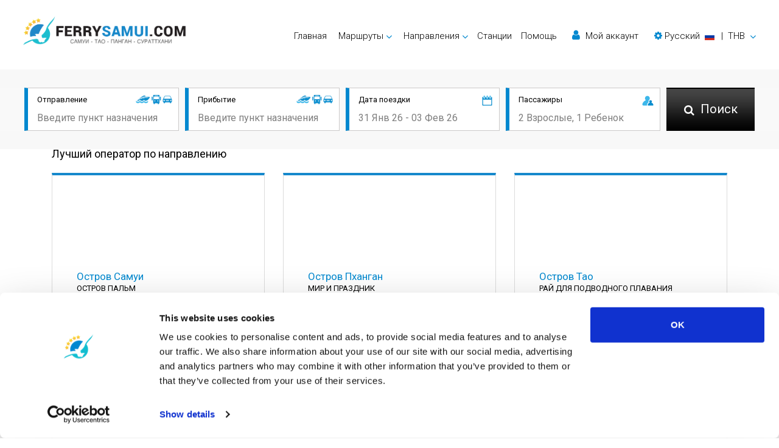

--- FILE ---
content_type: text/html; charset=utf-8
request_url: https://www.ferrysamui.com/ru/operators.html
body_size: 12235
content:
<!DOCTYPE html>
<html lang="ru" dir="ltr">

	<head>
		<meta charset="utf-8">
<title>Паромные операторы в Таиланде | Надежные услуги для Самуи, Пхангана, Тао и других островов</title>
<meta name="keywords" content="Паромные операторы Таиланда, паромные службы Самуи, паромные операторы Кох-Пхангана, паромные компании Кох-Тао, паромные службы Таиланда" />
<meta name="description" content="Найдите надёжных паромных операторов в Таиланде для маршрутов на Самуи, Кох-Пханган, Кох-Тао и другие острова. Сравните операторов и забронируйте свое путешествие с уверенностью через Ferry Samui.
" />
<meta name="robots" content="index,follow" />
<meta property="og:type" content="article" />
<meta property="og:site_name" content="Ferrysamui.com" />
<meta property="og:url" content="https://www.ferrysamui.com/ru/operators.html" />
<meta property="og:title" content="Паромные операторы в Таиланде | Надежные услуги для Самуи, Пхангана, Тао и других островов" />
<meta property="og:description" content="Найдите надёжных паромных операторов в Таиланде для маршрутов на Самуи, Кох-Пханган, Кох-Тао и другие острова. Сравните операторов и забронируйте свое путешествие с уверенностью через Ferry Samui.
" />
<script id="Cookiebot" src="https://consent.cookiebot.com/uc.js" data-cbid="b4fded9c-e245-4b78-932b-f719ca7516f7" type="text/javascript" data-blockingmode="auto"></script>
<!-- Google Tag Manager --><script>(function(w,d,s,l,i){w[l]=w[l]||[];w[l].push({'gtm.start':new Date().getTime(),event:'gtm.js'});var f=d.getElementsByTagName(s)[0],j=d.createElement(s),dl=l!='dataLayer'?'&l='+l:'';j.async=true;j.src='https://www.googletagmanager.com/gtm.js?id='+i+dl;f.parentNode.insertBefore(j,f);})(window,document,'script','dataLayer','GTM-WGBTW3G');</script><!-- End Google Tag Manager -->
<script type="application/ld+json">{	"@context": "http://schema.org",	"@type": "Product",	"aggregateRating": {		"@type": "AggregateRating",		"ratingValue": "4.2",		"reviewCount": "694"	},	"description": "Best speedboat & ferry tickets available.",	"name": "FerrySamui.com",	"image": "https://www.ferrysamui.com/upload/images/5d7b5021d3105.png"}</script>

<link rel="stylesheet" href="https://cdnjs.cloudflare.com/ajax/libs/font-awesome/4.7.0/css/font-awesome.min.css" integrity="sha384-wvfXpqpZZVQGK6TAh5PVlGOfQNHSoD2xbE+QkPxCAFlNEevoEH3Sl0sibVcOQVnN" crossorigin="anonymous">
<link rel="stylesheet" href="https://cdnjs.cloudflare.com/ajax/libs/twitter-bootstrap/4.6.1/css/bootstrap.min.css" integrity="sha384-zCbKRCUGaJDkqS1kPbPd7TveP5iyJE0EjAuZQTgFLD2ylzuqKfdKlfG/eSrtxUkn" crossorigin="anonymous">
<link rel="stylesheet" href="https://cdnjs.cloudflare.com/ajax/libs/slick-carousel/1.8.1/slick.min.css" integrity="sha384-ZwVa1S/NX6dEzJaHv2OILVrnj7ERqTH6pd/ubsDTHTrgAEz2kUufO/KLo6frtnOB" crossorigin="anonymous">
<link rel="stylesheet" href="https://www.ferrysamui.com/common/css/site.css?v=2504" />
<meta name="viewport" content="width=device-width, initial-scale=1">
<link rel="icon" href="https://www.ferrysamui.com/common/images/favicon.ico" type="image/x-icon" />
<link rel="apple-touch-icon" href="https://www.ferrysamui.com/common/images/favicon.png" sizes="76x76" />
<!--[if IE]><script src="https://cdnjs.cloudflare.com/ajax/libs/html5shiv/3.7.3/html5shiv.min.js"></script><![endif]-->
<link hreflang="en" title="English" href="https://www.ferrysamui.com/operators.html" rel="alternate">
<link hreflang="ar" title="العربية" href="https://www.ferrysamui.com/ar/operators.html" rel="alternate">
<link hreflang="zh" title="简体中文" href="https://www.ferrysamui.com/cn/operators.html" rel="alternate">
<link hreflang="fr" title="Français" href="https://www.ferrysamui.com/fr/operators.html" rel="alternate">
<link hreflang="de" title="Deutsch" href="https://www.ferrysamui.com/de/operators.html" rel="alternate">
<link hreflang="hi" title="हिन्दी" href="https://www.ferrysamui.com/hi/operators.html" rel="alternate">
<link hreflang="it" title="Italiano" href="https://www.ferrysamui.com/it/operators.html" rel="alternate">
<link hreflang="ja" title="日本語" href="https://www.ferrysamui.com/ja/operators.html" rel="alternate">
<link hreflang="ko" title="한국어" href="https://www.ferrysamui.com/ko/operators.html" rel="alternate">
<link hreflang="pt" title="Português" href="https://www.ferrysamui.com/pt/operators.html" rel="alternate">
<link hreflang="ru" title="Русский" href="https://www.ferrysamui.com/ru/operators.html" rel="alternate">
<link hreflang="es" title="Español" href="https://www.ferrysamui.com/es/operators.html" rel="alternate">
<link hreflang="th" title="ภาษาไทย" href="https://www.ferrysamui.com/th/operators.html" rel="alternate">
	</head>

	<body>
		<!-- Google Tag Manager (noscript) --><noscript><iframe src="https://www.googletagmanager.com/ns.html?id=GTM-WGBTW3G" height="0" width="0" style="display:none;visibility:hidden"></iframe></noscript><!-- End Google Tag Manager (noscript) -->
		<!--wrapper -->
		<section id="wrapper">
			<!--header part-->
			<header id="header-part">
	<nav class="nav_bar navbar-expand-lg">
		<a class="logo" href="./">
			<img class="lzf lazyload" data-src="https://www.ferrysamui.com/upload/images/5d7b5021d3106.png" alt="Ferrysamui.com" title="Ferry Samui">
		</a>
		<button class="navbar-toggler" type="button" data-toggle="collapse" data-target="#navbarSupportedContent" aria-controls="navbarSupportedContent" aria-expanded="false" aria-label="Toggle navigation"><span class="navbar-toggler-icon"></span>
		</button>
		<div class="collapse navbar-collapse right_nav" id="navbarSupportedContent">
			<ul class="navbar">
				<li class="active"><a href="./">Главная</a>
				</li>
				<li class="dropdown"><a href="#" class="dropdown-toggle" id="Routes" role="button" data-toggle="dropdown" aria-haspopup="true" aria-expanded="false">Маршруты</a>
					<div class="dropdown-menu" aria-labelledby="Routes">
												<a href="route-samui-island-phangan-island.html">Остров Самуи ➞ Остров Пханган</a>
												<a href="route-phangan-island-samui-island.html">Остров Пханган ➞ Остров Самуи</a>
												<a href="route-tao-island-samui-island.html">Остров Тао ➞ Остров Самуи</a>
												<a href="route-samui-island-tao-island.html">Остров Самуи ➞ Остров Тао</a>
												<a href="route-phangan-island-tao-island.html">Остров Пханган ➞ Остров Тао</a>
												<div class="dropdown-divider"></div>
						<a href="routes.html">Все маршруты</a>
						<a href="ferry-schedule.html">Schedules and Prices</a>
						<a href="promotions.html">Акции</a>
					</div>
				</li>
				<li class="dropdown"><a href="#" class="dropdown-toggle" id="Destinations" role="button" data-toggle="dropdown" aria-haspopup="true" aria-expanded="false">Направления</a>
					<div id="destmenu" class="dropdown-menu" aria-labelledby="Destinations">
												<a href="samui-island.html" data-lid="14">Остров Самуи</a>
												<a href="phangan-island.html" data-lid="15">Остров Пханган</a>
												<a href="tao-island.html" data-lid="16">Остров Тао</a>
												<a href="surat-thani.html" data-lid="10">Сураттани</a>
												<a href="bangkok.html" data-lid="28">Бангкок</a>
												<a href="surat-thani-airport.html" data-lid="33">Аэропорт Сураттхани</a>
												<div class="dropdown-divider"></div> <a href="destinations.html">Все направления</a>
					</div>
				</li>
				<li class="dropdown"><a href="pier-information.html">Cтанции</a>
				</li>
				<li><a href="https://support.liva.com/hc/ru" rel="nofollow" target="_blank">Помощь</a>
				</li>
								<li>
					<a href="#" id="my_acount" class="my_acount"><i class="fa fa-user"></i> Мой аккаунт</a>
				</li>
								<li class="dropdown">
					<a href="#" class="dropdown-toggle" id="language-currency" role="button" data-toggle="dropdown" aria-haspopup="true" aria-expanded="false">
						<div class="d-inline text-nowrap">
							<i class="fa fa-cog"></i> 
							<span id="lang-title">Русский</span>&nbsp;
							<img class="d-inline align-middle mr-1 lzf lazyload" data-src="https://www.ferrysamui.com/common/images/flag/ls-s-ru.png" alt="Русский"> &nbsp;|&nbsp;
							<span id="currency-code">THB</span>
						</div>
					</a>
					<div class="dropdown-menu dropdown-menu-right" aria-labelledby="language-currency"> 
						<div class="dropdown-frame-padding">
														<h4>Выбрать язык</h4>
							<div class="dropdown-divider"></div>
														<a href="#" class="language_selector" data-value="en" ><img class="d-inline align-middle mr-1 lzf lazyload" data-src="https://www.ferrysamui.com/common/images/flag/ls-m-en.png" width="29" height="20">&nbsp; English</a>
														<a href="#" class="language_selector" data-value="ar" ><img class="d-inline align-middle mr-1 lzf lazyload" data-src="https://www.ferrysamui.com/common/images/flag/ls-m-ar.png" width="29" height="20">&nbsp; العربية</a>
														<a href="#" class="language_selector" data-value="cn" ><img class="d-inline align-middle mr-1 lzf lazyload" data-src="https://www.ferrysamui.com/common/images/flag/ls-m-cn.png" width="29" height="20">&nbsp; 简体中文</a>
														<a href="#" class="language_selector" data-value="fr" ><img class="d-inline align-middle mr-1 lzf lazyload" data-src="https://www.ferrysamui.com/common/images/flag/ls-m-fr.png" width="29" height="20">&nbsp; Français</a>
														<a href="#" class="language_selector" data-value="de" ><img class="d-inline align-middle mr-1 lzf lazyload" data-src="https://www.ferrysamui.com/common/images/flag/ls-m-de.png" width="29" height="20">&nbsp; Deutsch</a>
														<a href="#" class="language_selector" data-value="hi" ><img class="d-inline align-middle mr-1 lzf lazyload" data-src="https://www.ferrysamui.com/common/images/flag/ls-m-hi.png" width="29" height="20">&nbsp; हिन्दी</a>
														<a href="#" class="language_selector" data-value="it" ><img class="d-inline align-middle mr-1 lzf lazyload" data-src="https://www.ferrysamui.com/common/images/flag/ls-m-it.png" width="29" height="20">&nbsp; Italiano</a>
														<a href="#" class="language_selector" data-value="ja" ><img class="d-inline align-middle mr-1 lzf lazyload" data-src="https://www.ferrysamui.com/common/images/flag/ls-m-ja.png" width="29" height="20">&nbsp; 日本語</a>
														<a href="#" class="language_selector" data-value="ko" ><img class="d-inline align-middle mr-1 lzf lazyload" data-src="https://www.ferrysamui.com/common/images/flag/ls-m-ko.png" width="29" height="20">&nbsp; 한국어</a>
														<a href="#" class="language_selector" data-value="pt" ><img class="d-inline align-middle mr-1 lzf lazyload" data-src="https://www.ferrysamui.com/common/images/flag/ls-m-pt.png" width="29" height="20">&nbsp; Português</a>
														<a href="#" class="language_selector" data-value="ru" data-selected="1"><img class="d-inline align-middle mr-1 lzf lazyload" data-src="https://www.ferrysamui.com/common/images/flag/ls-m-ru.png" width="29" height="20">&nbsp; Русский</a>
														<a href="#" class="language_selector" data-value="es" ><img class="d-inline align-middle mr-1 lzf lazyload" data-src="https://www.ferrysamui.com/common/images/flag/ls-m-es.png" width="29" height="20">&nbsp; Español</a>
														<a href="#" class="language_selector" data-value="th" ><img class="d-inline align-middle mr-1 lzf lazyload" data-src="https://www.ferrysamui.com/common/images/flag/ls-m-th.png" width="29" height="20">&nbsp; ภาษาไทย</a>
														<br/>
																					<h4>Выбрать валюту</h4>
							<div class="dropdown-divider"></div>
														<a href="#" class="currency_selector" data-value="AUD" >AUD - Australian Dollar</a>
														<a href="#" class="currency_selector" data-value="CNY" >CNY - Chinese Yuan Renminbi</a>
														<a href="#" class="currency_selector" data-value="EUR" >EUR - Euro</a>
														<a href="#" class="currency_selector" data-value="GBP" >GBP - British Pound</a>
														<a href="#" class="currency_selector" data-value="THB" data-selected="1">THB - Thai Baht</a>
														<a href="#" class="currency_selector" data-value="USD" >USD - US Dollar</a>
																				</div>
					</div>
				</li>
			</ul>
		</div>
	</nav>
	<div class="clear"></div>
</header>			<!--header part-->
			<!--banner_sec-->
			<div class="inner_banner no_bg">
				<div class="information">
					<div class="container">
						<div class="row">
	<div class="col">
		<div class="inner">
			<img class="picon lzf lazyload" data-src="https://www.ferrysamui.com/common/images/products-icon.png" alt="">
			<h6>Отправление</h6>
			<input class="field" id="departure" type="text" placeholder="Введите пункт назначения">
		</div>
	</div>
	<div class="col">
		<div class="inner">
			<img class="picon lzf lazyload" data-src="https://www.ferrysamui.com/common/images/products-icon.png" alt="">
			<h6>Прибытие</h6>
			<input class="field" id="arrival" type="text" placeholder="Введите пункт назначения">
		</div>
	</div>
	<div class="col">
		<div class="inner">
			<img class="icon lzf lazyload" data-src="https://www.ferrysamui.com/common/images/calendar-icon.png" alt="">
			<h6>Дата поездки</h6>
			<input class="field travel-date" id="traveldate" type="text" placeholder="31 Янв 26 - 03 Фев 26" readonly>
			<!-- Travel Date -->
			<div class="travel-date-popup"> <span class="close"><i class="fa fa-fw fa-times-circle-o"></i></span>
				<ul class="nav nav-pills mb-3" id="pills-tab" role="tablist">
					<li class="nav-item"> <a class="nav-link" id="pills-oneway-tab" data-toggle="pill" href="#pills-oneway" role="tab" aria-controls="pills-oneway" aria-selected="true">В ОДНУ СТОРОНУ</a>
					</li>
					<li class="nav-item"> <a class="nav-link active show" id="pills-roundtrip-tab" data-toggle="pill" href="#pills-roundtrip" role="tab" aria-controls="pills-roundtrip" aria-selected="false">ТУДА И ОБРАТНО</a>
					</li>
				</ul>
				<div class="tab-content" id="pills-tabContent">
					<div class="tab-pane fade" id="pills-oneway" role="tabpanel" aria-labelledby="pills-oneway-tab" style="line-height: 0px;">
						<input type="text" value="" class="datesingle invisible">
						<div id="datepicker-oneway" class="pt-3"></div>
					</div>
					<div class="tab-pane fade active show" id="pills-roundtrip" role="tabpanel" aria-labelledby="pills-roundtrip-tab" style="line-height: 0px;">
						<input type="text" value="" class="daterange invisible">
						<div id="datepicker-roundtrip" class="pt-3"></div>
					</div>
				</div>
			</div>
			<!-- End Travel Date -->
		</div>
	</div>
	<div class="col">
		<div class="inner">
			<img class="icon lzf lazyload" data-src="https://www.ferrysamui.com/common/images/passenger-icon.png" alt="">
			<h6>Пассажиры</h6>
			<input class="field passenger" id="passenger" type="text" placeholder="2 Взрослые, 1 Ребенок" readonly>
			<!-- passengers -->
			<div class="passengers">
				<div class="d-flex text-dark">
					<div class="p-2"><strong>Взрослый</strong>  <small class="text-info">(>9 годы)</small>
					</div>
					<div class="ml-auto p-2"> <i id="adult-minus" class="fa fa-fw fa-minus-circle text-success adult-minus"></i>
						<span class="adult"></span>  <i id="adult-plus" class="fa fa-fw fa-plus-circle text-success adult-plus"></i>
					</div>
				</div>
				<div class="d-flex text-dark">
					<div class="p-2"><strong>Ребенок</strong>  <small class="text-info">(2-9 годы)</small>
					</div>
					<div class="ml-auto p-2"> <i id="child-minus" class="fa fa-fw fa-minus-circle text-success child-minus"></i>
						<span class="child"></span><i id="child-plus" class="fa fa-fw fa-plus-circle text-success child-plus"></i>
					</div>
				</div>
							</div>
			<!-- end passengers-->
		</div>
	</div>
	<div class="col search">
		<button class="button" id="search-button"><span><i class="fa fa-search"></i> Поиск</span>
		</button>
	</div>
	<ul id="daul-t" class="d-hide"><li class="ui-menu-item"><div id="ui-id-{no}" tabindex="-1" class="ui-menu-item-wrapper"><div><div class="place-icon"><strong><i class="fa fa-lg fa-fw fa-map-marker hl-text pr-2 pt-2"></i></strong></div><div class="place-desc-lt"><strong>{l}</strong></div></div></div></li></ul>
</div>
<form id="hvsearchform" action="result.html" method="post">
	<input type="hidden" name="search_location_from" id="hv_search_location_from" value="">
	<input type="hidden" name="search_location_to" id="hv_search_location_to" value="">
	<input type="hidden" name="search_zone_from" id="hv_search_zone_from" value="">
	<input type="hidden" name="search_zone_to" id="hv_search_zone_to" value="">
	<input type="hidden" name="search_depart_date" id="hv_search_depart_date" value="">
	<input type="hidden" name="search_return_date" id="hv_search_return_date" value="">
	<input type="hidden" name="search_amount_adult" id="hv_search_amount_adult" value="1">
	<input type="hidden" name="search_amount_child" id="hv_search_amount_child" value="">
	<input type="hidden" name="search_amount_infant" id="hv_search_amount_infant" value="">
	<input type="hidden" id="hv_init_start_date" value="2026-01-23">
</form>					</div>
				</div>
			</div>
			<!--banner_sec-->
			<!-- content part-->
			<section id="content-part">
								<!--popular_operator_slider-->
				<!--quick facts sec-->
								<!--quick facts sec-->
				<!--top operator-->
									<div class="top_operator">
						<div class="container">
							<div class="head_panel">
								<h2>Лучший оператор по направлению</h2>
							</div>
							<div class="row">
																	<div class="col-lg-4 col-md-6">
										<div class="white_box">
											<a class="skip-a-hover" href="samui-island.html">
												<div class="photo_card small_box">
													<div class="pic lzf lazyload" data-bg="https://www.ferrysamui.com/upload/images/2210/6357727e58f1c.jpg"></div>
													<div class="text">
														<h3>Остров Самуи</h3>
														<span>ОСТРОВ ПАЛЬМ</span>
													</div>
												</div>
											</a>
																					</div>
									</div>
																	<div class="col-lg-4 col-md-6">
										<div class="white_box">
											<a class="skip-a-hover" href="phangan-island.html">
												<div class="photo_card small_box">
													<div class="pic lzf lazyload" data-bg="https://www.ferrysamui.com/upload/images/2210/635772b1e03dd.jpg"></div>
													<div class="text">
														<h3>Остров Пханган</h3>
														<span>МИР И ПРАЗДНИК</span>
													</div>
												</div>
											</a>
																					</div>
									</div>
																	<div class="col-lg-4 col-md-6">
										<div class="white_box">
											<a class="skip-a-hover" href="tao-island.html">
												<div class="photo_card small_box">
													<div class="pic lzf lazyload" data-bg="https://www.ferrysamui.com/upload/images/2210/635773744758f.jpg"></div>
													<div class="text">
														<h3>Остров Тао</h3>
														<span>РАЙ ДЛЯ ПОДВОДНОГО ПЛАВАНИЯ</span>
													</div>
												</div>
											</a>
																					</div>
									</div>
															</div>
						</div>
					</div>
								<!--top operator-->
				<!--all operator-->
				<div id="operator_list" class="all_operator">
					<div class="container">
						<div class="head_panel">
							<h1>Все операторы</h1>
						</div>
						<div class="white_box">
							<div class="search_bar">
								<form id="operator-listing-form" name="operator-listing-form" method="get" action="#operator_list">
									<div class="row">
										<div class="col search">
											<div class="search_panel">
												<input name="t" type="search" class="form-control" value="" placeholder="Поиск операторов" />
												<button class="button"><i class="fa fa-search"></i> Поиск</button>
											</div>
											<label>Расширенный поиск</label>
										</div>
										<div class="col show_operators">
											<span>Показано <span>40</span> операторов</span>
										</div>
									</div>
								</form>
							</div>
							<div class="all_operator_list">
																	<div class="row">
																					<div class="col-xl-4 col-md-6">
												<div class="border_box">
													<a class="skip-a-hover" href="andaman-wave-master.html">
														<div class="top">
															<div class="row">
																<div class="text col">
																	<h3><span>Andaman Wave Master</span></h3>
																	<p></p>
																</div>
																<div class="logo col">
																	<img class="lzf lazyload" data-src="https://www.ferrysamui.com/upload/images/2511/690cc74c36a8d.png" alt="Andaman Wave Master">
																</div>
															</div>
														</div>
													</a>
																																						</div>
											</div>
																					<div class="col-xl-4 col-md-6">
												<div class="border_box">
													<a class="skip-a-hover" href="ao-nang-travel-and-tour-co-ltd.html">
														<div class="top">
															<div class="row">
																<div class="text col">
																	<h3><span>Ao Nang Travel and Tour Co.,Ltd.</span></h3>
																	<p></p>
																</div>
																<div class="logo col">
																	<img class="lzf lazyload" data-src="https://www.ferrysamui.com/upload/images/2210/633bf7ea98d13.png" alt="Ao Nang Travel and Tour Co.,Ltd.">
																</div>
															</div>
														</div>
													</a>
																																						</div>
											</div>
																					<div class="col-xl-4 col-md-6">
												<div class="border_box">
													<a class="skip-a-hover" href="boonsiri-high-speed-ferries.html">
														<div class="top">
															<div class="row">
																<div class="text col">
																	<h3><span>Boonsiri High Speed Ferries</span></h3>
																	<p></p>
																</div>
																<div class="logo col">
																	<img class="lzf lazyload" data-src="https://www.ferrysamui.com/upload/images/2210/633bf63337e0f.png" alt="Boonsiri High Speed Ferries">
																</div>
															</div>
														</div>
													</a>
																																						</div>
											</div>
																					<div class="col-xl-4 col-md-6">
												<div class="border_box">
													<a class="skip-a-hover" href="bundhaya-speed-boat.html">
														<div class="top">
															<div class="row">
																<div class="text col">
																	<h3><span>Bundhaya Speed Boat</span></h3>
																	<p></p>
																</div>
																<div class="logo col">
																	<img class="lzf lazyload" data-src="https://www.ferrysamui.com/upload/images/2210/633bf68e2e03d.png" alt="Bundhaya Speed Boat">
																</div>
															</div>
														</div>
													</a>
																																						</div>
											</div>
																					<div class="col-xl-4 col-md-6">
												<div class="border_box">
													<a class="skip-a-hover" href="chaokoh-travel-center-ltd-part.html">
														<div class="top">
															<div class="row">
																<div class="text col">
																	<h3><span>ChaoKoh Travel Center Ltd.,Part.</span></h3>
																	<p></p>
																</div>
																<div class="logo col">
																	<img class="lzf lazyload" data-src="https://www.ferrysamui.com/upload/images/2210/633bf5b941869.png" alt="ChaoKoh Travel Center Ltd.,Part.">
																</div>
															</div>
														</div>
													</a>
																																						</div>
											</div>
																					<div class="col-xl-4 col-md-6">
												<div class="border_box">
													<a class="skip-a-hover" href="chureang-travel-tour.html">
														<div class="top">
															<div class="row">
																<div class="text col">
																	<h3><span>Chureang Travel & Tour</span></h3>
																	<p></p>
																</div>
																<div class="logo col">
																	<img class="lzf lazyload" data-src="https://www.ferrysamui.com/upload/images/2301/63d0fc42378fd.png" alt="Chureang Travel & Tour">
																</div>
															</div>
														</div>
													</a>
																																						</div>
											</div>
																			</div>
																									<div id="section2" class="row collapse">
																					<div class="col-xl-4 col-md-6">
												<div class="border_box">
													<a class="skip-a-hover" href="green-beach-travel-tour.html">
														<div class="top">
															<div class="row">
																<div class="text col">
																	<h3><span>Green Beach Travel & Tour</span></h3>
																	<p></p>
																</div>
																<div class="logo col">
																	<img class="lzf lazyload" data-src="https://www.ferrysamui.com/upload/images/2310/653788666b12e.png" alt="Green Beach Travel & Tour">
																</div>
															</div>
														</div>
													</a>
																																						</div>
											</div>
																					<div class="col-xl-4 col-md-6">
												<div class="border_box">
													<a class="skip-a-hover" href="green-planet.html">
														<div class="top">
															<div class="row">
																<div class="text col">
																	<h3><span>Green Planet</span></h3>
																	<p></p>
																</div>
																<div class="logo col">
																	<img class="lzf lazyload" data-src="https://www.ferrysamui.com/upload/images/2211/63760b89045dc.png" alt="Green Planet">
																</div>
															</div>
														</div>
													</a>
																																						</div>
											</div>
																					<div class="col-xl-4 col-md-6">
												<div class="border_box">
													<a class="skip-a-hover" href="haadrin-queen.html">
														<div class="top">
															<div class="row">
																<div class="text col">
																	<h3><span>Haadrin Queen</span></h3>
																	<p></p>
																</div>
																<div class="logo col">
																	<img class="lzf lazyload" data-src="https://www.ferrysamui.com/upload/images/2304/6433d08a7f6e9.png" alt="Haadrin Queen">
																</div>
															</div>
														</div>
													</a>
																																						</div>
											</div>
																					<div class="col-xl-4 col-md-6">
												<div class="border_box">
													<a class="skip-a-hover" href="jolly-travel.html">
														<div class="top">
															<div class="row">
																<div class="text col">
																	<h3><span>Jolly Travel</span></h3>
																	<p></p>
																</div>
																<div class="logo col">
																	<img class="lzf lazyload" data-src="https://www.ferrysamui.com/upload/images/2210/633bf6bae08e5.png" alt="Jolly Travel">
																</div>
															</div>
														</div>
													</a>
																																						</div>
											</div>
																					<div class="col-xl-4 col-md-6">
												<div class="border_box">
													<a class="skip-a-hover" href="kanichta-speedboat.html">
														<div class="top">
															<div class="row">
																<div class="text col">
																	<h3><span>Kanichta Speedboat</span></h3>
																	<p></p>
																</div>
																<div class="logo col">
																	<img class="lzf lazyload" data-src="https://www.ferrysamui.com/upload/images/2301/63bfae6c41653.png" alt="Kanichta Speedboat">
																</div>
															</div>
														</div>
													</a>
																																						</div>
											</div>
																					<div class="col-xl-4 col-md-6">
												<div class="border_box">
													<a class="skip-a-hover" href="koh-yao-sun-smile.html">
														<div class="top">
															<div class="row">
																<div class="text col">
																	<h3><span>Koh Yao Sun Smile</span></h3>
																	<p></p>
																</div>
																<div class="logo col">
																	<img class="lzf lazyload" data-src="https://www.ferrysamui.com/upload/images/2210/633bf6f10cec6.png" alt="Koh Yao Sun Smile">
																</div>
															</div>
														</div>
													</a>
																																						</div>
											</div>
																					<div class="col-xl-4 col-md-6">
												<div class="border_box">
													<a class="skip-a-hover" href="lanta-petpailin.html">
														<div class="top">
															<div class="row">
																<div class="text col">
																	<h3><span>Lanta Petpailin</span></h3>
																	<p></p>
																</div>
																<div class="logo col">
																	<img class="lzf lazyload" data-src="https://www.ferrysamui.com/upload/images/2211/6364e14db5b9e.png" alt="Lanta Petpailin">
																</div>
															</div>
														</div>
													</a>
																																						</div>
											</div>
																					<div class="col-xl-4 col-md-6">
												<div class="border_box">
													<a class="skip-a-hover" href="lanta-super-concord-tour.html">
														<div class="top">
															<div class="row">
																<div class="text col">
																	<h3><span>Lanta Super Concord Tour</span></h3>
																	<p></p>
																</div>
																<div class="logo col">
																	<img class="lzf lazyload" data-src="https://www.ferrysamui.com/upload/images/2401/65b38e544145d.png" alt="Lanta Super Concord Tour">
																</div>
															</div>
														</div>
													</a>
																																						</div>
											</div>
																					<div class="col-xl-4 col-md-6">
												<div class="border_box">
													<a class="skip-a-hover" href="lomlahkkhirin-high-speed-ferries.html">
														<div class="top">
															<div class="row">
																<div class="text col">
																	<h3><span>Lomlahkkhirin High Speed Ferries</span></h3>
																	<p></p>
																</div>
																<div class="logo col">
																	<img class="lzf lazyload" data-src="https://www.ferrysamui.com/upload/images/2501/6793dd073ca7b.png" alt="Lomlahkkhirin High Speed Ferries">
																</div>
															</div>
														</div>
													</a>
																																						</div>
											</div>
																					<div class="col-xl-4 col-md-6">
												<div class="border_box">
													<a class="skip-a-hover" href="lomprayah-high-speed-ferries-co-ltd.html">
														<div class="top">
															<div class="row">
																<div class="text col">
																	<h3><span>Lomprayah High Speed Ferries Co., Ltd.</span></h3>
																	<p></p>
																</div>
																<div class="logo col">
																	<img class="lzf lazyload" data-src="https://www.ferrysamui.com/upload/images/2510/68fa440f0d242.png" alt="Lomprayah High Speed Ferries Co., Ltd.">
																</div>
															</div>
														</div>
													</a>
																																						</div>
											</div>
																					<div class="col-xl-4 col-md-6">
												<div class="border_box">
													<a class="skip-a-hover" href="lomprayah-high-speed-ferries-co-ltd-phuket.html">
														<div class="top">
															<div class="row">
																<div class="text col">
																	<h3><span>Lomprayah High Speed Ferries Co., Ltd. Phuket</span></h3>
																	<p></p>
																</div>
																<div class="logo col">
																	<img class="lzf lazyload" data-src="https://www.ferrysamui.com/upload/images/2210/633bf5f183897.png" alt="Lomprayah High Speed Ferries Co., Ltd. Phuket">
																</div>
															</div>
														</div>
													</a>
																																						</div>
											</div>
																					<div class="col-xl-4 col-md-6">
												<div class="border_box">
													<a class="skip-a-hover" href="opal-travel-co-ltd.html">
														<div class="top">
															<div class="row">
																<div class="text col">
																	<h3><span>Opal Travel Co., Ltd.</span></h3>
																	<p></p>
																</div>
																<div class="logo col">
																	<img class="lzf lazyload" data-src="https://www.ferrysamui.com/upload/images/2302/63ec84a77dbb8.png" alt="Opal Travel Co., Ltd.">
																</div>
															</div>
														</div>
													</a>
																																						</div>
											</div>
																					<div class="col-xl-4 col-md-6">
												<div class="border_box">
													<a class="skip-a-hover" href="p-p-sabai-marine-co-ltd.html">
														<div class="top">
															<div class="row">
																<div class="text col">
																	<h3><span>P P Sabai Marine Co., Ltd</span></h3>
																	<p></p>
																</div>
																<div class="logo col">
																	<img class="lzf lazyload" data-src="https://www.ferrysamui.com/upload/images/2210/633bf7723c077.png" alt="P P Sabai Marine Co., Ltd">
																</div>
															</div>
														</div>
													</a>
																																						</div>
											</div>
																					<div class="col-xl-4 col-md-6">
												<div class="border_box">
													<a class="skip-a-hover" href="phantip-1970-co-ltd.html">
														<div class="top">
															<div class="row">
																<div class="text col">
																	<h3><span>Phantip 1970 Co., Ltd</span></h3>
																	<p></p>
																</div>
																<div class="logo col">
																	<img class="lzf lazyload" data-src="https://www.ferrysamui.com/upload/images/2209/631aeb7315ea3.png" alt="Phantip 1970 Co., Ltd">
																</div>
															</div>
														</div>
													</a>
																																						</div>
											</div>
																					<div class="col-xl-4 col-md-6">
												<div class="border_box">
													<a class="skip-a-hover" href="phi-phi-chukit-thongkerd.html">
														<div class="top">
															<div class="row">
																<div class="text col">
																	<h3><span>Phi Phi Chukit Thongkerd</span></h3>
																	<p></p>
																</div>
																<div class="logo col">
																	<img class="lzf lazyload" data-src="https://www.ferrysamui.com/upload/images/2306/648058a302de6.png" alt="Phi Phi Chukit Thongkerd">
																</div>
															</div>
														</div>
													</a>
																																						</div>
											</div>
																					<div class="col-xl-4 col-md-6">
												<div class="border_box">
													<a class="skip-a-hover" href="phi-phi-cruiser.html">
														<div class="top">
															<div class="row">
																<div class="text col">
																	<h3><span>Phi Phi Cruiser</span></h3>
																	<p></p>
																</div>
																<div class="logo col">
																	<img class="lzf lazyload" data-src="https://www.ferrysamui.com/upload/images/2211/63872b303be8d.png" alt="Phi Phi Cruiser">
																</div>
															</div>
														</div>
													</a>
																																						</div>
											</div>
																					<div class="col-xl-4 col-md-6">
												<div class="border_box">
													<a class="skip-a-hover" href="phuket-num-transport-limited-partnership.html">
														<div class="top">
															<div class="row">
																<div class="text col">
																	<h3><span>Phuket Num Transport Limited Partnership</span></h3>
																	<p></p>
																</div>
																<div class="logo col">
																	<img class="lzf lazyload" data-src="https://www.ferrysamui.com/upload/images/2208/62ea671a063ed.jpg" alt="Phuket Num Transport Limited Partnership">
																</div>
															</div>
														</div>
													</a>
																																						</div>
											</div>
																					<div class="col-xl-4 col-md-6">
												<div class="border_box">
													<a class="skip-a-hover" href="phuket-smile-transfer.html">
														<div class="top">
															<div class="row">
																<div class="text col">
																	<h3><span>Phuket Smile Transfer</span></h3>
																	<p></p>
																</div>
																<div class="logo col">
																	<img class="lzf lazyload" data-src="https://www.ferrysamui.com/common/images/noimage.gif" alt="Phuket Smile Transfer">
																</div>
															</div>
														</div>
													</a>
																																						</div>
											</div>
																					<div class="col-xl-4 col-md-6">
												<div class="border_box">
													<a class="skip-a-hover" href="ploysiam-speedboat.html">
														<div class="top">
															<div class="row">
																<div class="text col">
																	<h3><span>Ploysiam Speedboat</span></h3>
																	<p></p>
																</div>
																<div class="logo col">
																	<img class="lzf lazyload" data-src="https://www.ferrysamui.com/upload/images/2402/65cf4845a5160.png" alt="Ploysiam Speedboat">
																</div>
															</div>
														</div>
													</a>
																																						</div>
											</div>
																					<div class="col-xl-4 col-md-6">
												<div class="border_box">
													<a class="skip-a-hover" href="pornpinyo-marine.html">
														<div class="top">
															<div class="row">
																<div class="text col">
																	<h3><span>Pornpinyo Marine</span></h3>
																	<p></p>
																</div>
																<div class="logo col">
																	<img class="lzf lazyload" data-src="https://www.ferrysamui.com/upload/images/2510/68ed27d5745f0.png" alt="Pornpinyo Marine">
																</div>
															</div>
														</div>
													</a>
																																						</div>
											</div>
																					<div class="col-xl-4 col-md-6">
												<div class="border_box">
													<a class="skip-a-hover" href="pp-cabana-express.html">
														<div class="top">
															<div class="row">
																<div class="text col">
																	<h3><span>PP Cabana Express</span></h3>
																	<p></p>
																</div>
																<div class="logo col">
																	<img class="lzf lazyload" data-src="https://www.ferrysamui.com/upload/images/2510/68ef6aa06f94f.png" alt="PP Cabana Express">
																</div>
															</div>
														</div>
													</a>
																																						</div>
											</div>
																					<div class="col-xl-4 col-md-6">
												<div class="border_box">
													<a class="skip-a-hover" href="pp-speedboat-logistic.html">
														<div class="top">
															<div class="row">
																<div class="text col">
																	<h3><span>PP Speedboat Logistic</span></h3>
																	<p></p>
																</div>
																<div class="logo col">
																	<img class="lzf lazyload" data-src="https://www.ferrysamui.com/upload/images/2212/63a1720155013.png" alt="PP Speedboat Logistic">
																</div>
															</div>
														</div>
													</a>
																																						</div>
											</div>
																					<div class="col-xl-4 col-md-6">
												<div class="border_box">
													<a class="skip-a-hover" href="raja-ferry.html">
														<div class="top">
															<div class="row">
																<div class="text col">
																	<h3><span>Raja Ferry</span></h3>
																	<p></p>
																</div>
																<div class="logo col">
																	<img class="lzf lazyload" data-src="https://www.ferrysamui.com/upload/images/2306/648029db601a8.png" alt="Raja Ferry">
																</div>
															</div>
														</div>
													</a>
																																						</div>
											</div>
																					<div class="col-xl-4 col-md-6">
												<div class="border_box">
													<a class="skip-a-hover" href="revel-travel.html">
														<div class="top">
															<div class="row">
																<div class="text col">
																	<h3><span>Revel Travel</span></h3>
																	<p></p>
																</div>
																<div class="logo col">
																	<img class="lzf lazyload" data-src="https://www.ferrysamui.com/upload/images/2306/6480551b48837.png" alt="Revel Travel">
																</div>
															</div>
														</div>
													</a>
																																						</div>
											</div>
																					<div class="col-xl-4 col-md-6">
												<div class="border_box">
													<a class="skip-a-hover" href="satun-pakbara-speed-boat-club.html">
														<div class="top">
															<div class="row">
																<div class="text col">
																	<h3><span>Satun Pakbara Speed Boat Club</span></h3>
																	<p></p>
																</div>
																<div class="logo col">
																	<img class="lzf lazyload" data-src="https://www.ferrysamui.com/upload/images/2210/633bf83e7b2f7.png" alt="Satun Pakbara Speed Boat Club">
																</div>
															</div>
														</div>
													</a>
																																						</div>
											</div>
																					<div class="col-xl-4 col-md-6">
												<div class="border_box">
													<a class="skip-a-hover" href="sea-angel-cruise-co-ltd.html">
														<div class="top">
															<div class="row">
																<div class="text col">
																	<h3><span>Sea Angel Cruise Co., Ltd.</span></h3>
																	<p></p>
																</div>
																<div class="logo col">
																	<img class="lzf lazyload" data-src="https://www.ferrysamui.com/upload/images/2301/63c660a6356bc.png" alt="Sea Angel Cruise Co., Ltd.">
																</div>
															</div>
														</div>
													</a>
																																						</div>
											</div>
																					<div class="col-xl-4 col-md-6">
												<div class="border_box">
													<a class="skip-a-hover" href="seatran-discovery.html">
														<div class="top">
															<div class="row">
																<div class="text col">
																	<h3><span>Seatran Discovery</span></h3>
																	<p></p>
																</div>
																<div class="logo col">
																	<img class="lzf lazyload" data-src="https://www.ferrysamui.com/upload/images/2211/6364e0c957553.png" alt="Seatran Discovery">
																</div>
															</div>
														</div>
													</a>
																																						</div>
											</div>
																					<div class="col-xl-4 col-md-6">
												<div class="border_box">
													<a class="skip-a-hover" href="seatran-ferry.html">
														<div class="top">
															<div class="row">
																<div class="text col">
																	<h3><span>Seatran Ferry</span></h3>
																	<p></p>
																</div>
																<div class="logo col">
																	<img class="lzf lazyload" data-src="https://www.ferrysamui.com/upload/images/2211/637b199e11a4b.png" alt="Seatran Ferry">
																</div>
															</div>
														</div>
													</a>
																																						</div>
											</div>
																					<div class="col-xl-4 col-md-6">
												<div class="border_box">
													<a class="skip-a-hover" href="seudamgo.html">
														<div class="top">
															<div class="row">
																<div class="text col">
																	<h3><span>Seudamgo</span></h3>
																	<p></p>
																</div>
																<div class="logo col">
																	<img class="lzf lazyload" data-src="https://www.ferrysamui.com/upload/images/2503/67d3f05a5bc12.jpg" alt="Seudamgo">
																</div>
															</div>
														</div>
													</a>
																																						</div>
											</div>
																					<div class="col-xl-4 col-md-6">
												<div class="border_box">
													<a class="skip-a-hover" href="solomon-speed-boat-group.html">
														<div class="top">
															<div class="row">
																<div class="text col">
																	<h3><span>Solomon Speed Boat Group</span></h3>
																	<p></p>
																</div>
																<div class="logo col">
																	<img class="lzf lazyload" data-src="https://www.ferrysamui.com/upload/images/2312/656ea88ce73ff.png" alt="Solomon Speed Boat Group">
																</div>
															</div>
														</div>
													</a>
																																						</div>
											</div>
																					<div class="col-xl-4 col-md-6">
												<div class="border_box">
													<a class="skip-a-hover" href="songserm-express-boat.html">
														<div class="top">
															<div class="row">
																<div class="text col">
																	<h3><span>Songserm Express Boat</span></h3>
																	<p></p>
																</div>
																<div class="logo col">
																	<img class="lzf lazyload" data-src="https://www.ferrysamui.com/upload/images/2302/63dcc12dd4f4b.png" alt="Songserm Express Boat">
																</div>
															</div>
														</div>
													</a>
																																						</div>
											</div>
																					<div class="col-xl-4 col-md-6">
												<div class="border_box">
													<a class="skip-a-hover" href="thai-sriram.html">
														<div class="top">
															<div class="row">
																<div class="text col">
																	<h3><span>Thai Sriram</span></h3>
																	<p></p>
																</div>
																<div class="logo col">
																	<img class="lzf lazyload" data-src="https://www.ferrysamui.com/upload/images/2210/633bf578c7808.png" alt="Thai Sriram">
																</div>
															</div>
														</div>
													</a>
																																						</div>
											</div>
																					<div class="col-xl-4 col-md-6">
												<div class="border_box">
													<a class="skip-a-hover" href="u-rip-tour.html">
														<div class="top">
															<div class="row">
																<div class="text col">
																	<h3><span>U-Rip Tour</span></h3>
																	<p></p>
																</div>
																<div class="logo col">
																	<img class="lzf lazyload" data-src="https://www.ferrysamui.com/upload/images/2306/648056cd99201.png" alt="U-Rip Tour">
																</div>
															</div>
														</div>
													</a>
																																						</div>
											</div>
																					<div class="col-xl-4 col-md-6">
												<div class="border_box">
													<a class="skip-a-hover" href="wang-sai-speedboat.html">
														<div class="top">
															<div class="row">
																<div class="text col">
																	<h3><span>Wang Sai Speedboat</span></h3>
																	<p></p>
																</div>
																<div class="logo col">
																	<img class="lzf lazyload" data-src="https://www.ferrysamui.com/upload/images/2412/6763e2e6d0940.jpg" alt="Wang Sai Speedboat">
																</div>
															</div>
														</div>
													</a>
																																						</div>
											</div>
																			</div>
															</div>
															<div class="read_more_box center">
									<a href="#section2" data-toggle="collapse" class="collapsed read-more-btn">
										<span class="more">Загрузить еще <br/><i class="fa fa-angle-down"></i></span>
										<span class="less">Загрузить меньше <br/><i class="fa fa-angle-up"></i></span>
									</a>
								</div>
													</div>
					</div>
				</div>
				<!--all operator-->
				<!--rating_bar-->
				<div class="rating_bar">
	<div class="container">
					</div>
</div>				<!--rating_bar-->
			</section>
			<!-- content part-->
			<!-- bar-->
			<footer>
	<div class="footer-top">
		<div class="container">
			<div class="row">
				<div class="col-xl-6 col-lg-5 col-md-12">
					<h4>Направления паромов</h4>
					<ul class="list">
												<li><a href="ao-nang.html">Ао Нанг Паром</a></li>						
												<li><a href="nakhon-si-thammarat-airport.html">Аэропорт Накхон Си Тхаммарат Паром</a></li>						
												<li><a href="samui-airport.html">Аэропорт Самуи Паром</a></li>						
												<li><a href="suvarnabhumi-airport.html">Аэропорт Суварнабхуми Паром</a></li>						
												<li><a href="surat-thani-airport.html">Аэропорт Сураттхани Паром</a></li>						
												<li><a href="ayutthaya.html">Аюттхая Паром</a></li>						
												<li><a href="bangkok.html">Бангкок Паром</a></li>						
												<li><a href="nakhon-si-thammarat-town.html">Город Накхон Си Тхаммарат Паром</a></li>						
												<li><a href="surat-thani-town.html">Город Сураттхани Паром</a></li>						
												<li><a href="donsak.html">Донсак Паром</a></li>						
												<li><a href="chumphon-train-station.html">Железнодорожная станция Чумпхон Паром</a></li>						
												<li><a href="surat-thani-train-station.html">Железнодорожный вокзал Сураттхани Паром</a></li>						
												<li><a href="kanchanaburi.html">Канчанабури Паром</a></li>						
												<li><a href="koh-bulon.html">Кох Булон Паром</a></li>						
												<li><a href="koh-jum.html">Кох Джум Паром</a></li>						
												<li><a href="koh-kradan.html">Кох Крадан Паром</a></li>						
												<li><a href="koh-kood.html">Кох Куд Паром</a></li>						
												<li><a href="koh-lanta.html">Кох Ланта Паром</a></li>						
												<li><a href="koh-laoliang.html">Кох Лаолианг Паром</a></li>						
												<li><a href="koh-libong.html">Кох Либонг Паром</a></li>						
												<li><a href="koh-lipe.html">Кох Липе Паром</a></li>						
												<li><a href="koh-mak.html">Кох Мак Паром</a></li>						
												<li><a href="koh-mook.html">Кох Мук Паром</a></li>						
												<li><a href="koh-nang-yuan.html">Кох Нанг Юань Паром</a></li>						
												<li><a href="koh-ngai.html">Кох Нгай Паром</a></li>						
												<li><a href="koh-pu.html">Кох Пу Паром</a></li>						
												<li><a href="koh-phi-phi.html">Кох Пхи Пхи Паром</a></li>						
												<li><a href="koh-samet.html">Кох Самет Паром</a></li>						
												<li><a href="koh-tarutao.html">Кох Тарутао Паром</a></li>						
												<li><a href="koh-chang.html">Кох Чанг Паром</a></li>						
												<li><a href="koh-yao-noi.html">Кох Яо Ной Паром</a></li>						
												<li><a href="koh-yao-yai.html">Кох Яо Яй Паром</a></li>						
												<li><a href="krabi.html">Краби Паром</a></li>						
												<li><a href="khao-lak.html">Кхао Лак Паром</a></li>						
												<li><a href="lampang.html">Лампанг Паром</a></li>						
												<li><a href="lamphun.html">Лампхун Паром</a></li>						
												<li><a href="langkawi.html">Лангкави Паром</a></li>						
												<li><a href="mae-hong-son.html">Мэ Хонг Сон Паром</a></li>						
												<li><a href="nakhon-ratchasima.html">Накхон Ратчасима Паром</a></li>						
												<li><a href="nakhon-si-thammarat.html">Накхон Си Тхаммарат Паром</a></li>						
												<li><a href="khao-sok-national-park.html">Национальный парк Кхао Сок Паром</a></li>						
												<li><a href="naka-island.html">Остров Нака Паром</a></li>						
												<li><a href="phangan-island.html">Остров Пханган Паром</a></li>						
												<li><a href="samui-island.html">Остров Самуи Паром</a></li>						
												<li><a href="tao-island.html">Остров Тао Паром</a></li>						
												<li><a href="pattaya.html">Паттайя Паром</a></li>						
												<li><a href="ratchaprapha-dam.html">Плотина Ратчапрапха Паром</a></li>						
												<li><a href="prachuap-khiri-khan.html">Прачуап Кхири Кхан Паром</a></li>						
												<li><a href="phang-nga.html">Пханг Нга Паром</a></li>						
												<li><a href="phuket.html">Пхукет Паром</a></li>						
												<li><a href="railay.html">Райлай Паром</a></li>						
												<li><a href="rayong.html">Районг Паром</a></li>						
												<li><a href="satun.html">Сатун Паром</a></li>						
												<li><a href="siem-reap.html">Сиемреап Паром</a></li>						
												<li><a href="songkhla.html">Сонгкхла Паром</a></li>						
												<li><a href="surat-thani.html">Сураттани Паром</a></li>						
												<li><a href="tak.html">Так Паром</a></li>						
												<li><a href="trang.html">Транг Паром</a></li>						
												<li><a href="trat.html">Трат Паром</a></li>						
												<li><a href="hat-yai.html">Хат Яй Паром</a></li>						
												<li><a href="hua-hin.html">Хуа Хин Паром</a></li>						
												<li><a href="chiang-mai.html">Чиангмай Паром</a></li>						
												<li><a href="chonburi.html">Чонбури Паром</a></li>						
												<li><a href="chumphon.html">Чумпхон Паром</a></li>						
											</ul>
					<h4>Карта сайта</h4>
					<ul class="list">
						<li><a href="./">Главная</a>
						</li>
						<li><a href="destinations.html">Направления</a>
						</li>
						<li><a href="ferry-schedule.html">Schedules and Prices</a>
						</li>
						<li><a href="pier-information.html">Cтанции</a>
						</li>
						<li><a href="promotions.html">Акции</a>
						</li>
						<li><a href="events.html">События</a>
						</li>
						<li><a href="news.html">Новости</a>
						</li>
						<li><a href="operators.html">Операторы</a>
						</li>
						<li><a href="reviews.html">Отзывы</a>
						</li>
						<li><a href="https://support.liva.com/hc/ru" rel="nofollow" target="_blank">Часто задаваемые вопросы</a>
						</li>
						<li><a href="blog.html">Travel Guide</a>
						</li>
						<li><a href="legal-mention.html">Юридическое уведомление</a>
						</li>
						<li><a href="terms-and-conditions.html">Условия и положения</a>
						</li>
						<li><a href="privacy-policy.html">Политика конфиденциальности</a>
						</li>
						<li><a href="cookie-policy.html">Политика использования файлов cookie</a>
						</li>
						<li><a href="sitemap.html">Карта сайта</a>
						</li>
						<li><a href="https://support.liva.com/hc/ru/requests/new" rel="nofollow" target="_blank">Свяжитесь с нами</a>
						</li>
					</ul>
					<h4>Партнерские сайты</h4>
					<ul class="list">
												<li><a href="https://www.phuketferry.com/" title="www.phuketferry.com" target="_blank">Phuketferry.com</a></li>						
												<li><a href="https://www.baliferry.com/" title="www.baliferry.com" target="_blank">Baliferry.com</a></li>						
											</ul>
					<h4>Партнерские услуги</h4>
					<ul class="list">
						<li><a href="https://operator.liva.com/?login=1" target="_BLANK">Партнерский центр</a>
						</li>
						<li><a href="https://operator.liva.com/?signup=1" target="_BLANK">Стать партнером</a>
						</li>
						<li>
														<a href="#" id="travel_agent">Travel Agent Program</a>
													</li>
					</ul>
				</div>
				<div class="col-xl-3 col-lg-4 col-md-6">
					<h4>Свяжитесь с нами</h4>
										<a href="https://support.liva.com/hc/ru/requests/new" class="link" rel="nofollow" target="_blank"><i class="fa fa-envelope-o"></i> Отправить запрос</a>
					<a href="#" role="button" class="link" id="chat-button"><i class="fa fa-comment-o"></i>Чат с нами</a>
					<span class="contact"><a href="https://m.me/FerrySamuiByLiva" class="link" rel="nofollow" target="_blank"><img class="lzf lazyload" data-src="https://www.ferrysamui.com/common/images/messenger-icon.png" alt="Messenger" title="Messenger" height="17">Connect by Messenger</a></span>					<span class="contact"><a href="https://wa.me/6625440040" class="link" rel="nofollow" target="_blank"><img class="lzf lazyload" data-src="https://www.ferrysamui.com/common/images/whatsapp-icon.png" alt="WhatsApp" title="WhatsApp" height="16">Connect by WhatsApp</a></span>
					<span class="contact"><a href="line://ti/p/@liva.com" class="link" rel="nofollow" target="_blank"><img class="lzf lazyload" data-src="https://www.ferrysamui.com/common/images/line-icon.png" alt="LINE" title="LINE" height="17">Connect by LINE</a></span>
					<div class="container p-0 mt-4">
						<div class="row pb-1">
							<div class="col-3 text-left ft-lt"><strong>17:42</strong></div>
							<div class="col-5 text-left mt-1 ft-ct">Time in Thailand<br/>(UTC+07:00)
							</div>
						</div>
						<div class="row">
							<div class="col-8 text-center border-top border-bottom py-2 px-0 mb-2 ft-flt">пятница 23 Январь 2026, 05:42pm</div>
						</div>
												<div class="row ">
							<div class="col-3 text-left">понедельник</div>
							<div class="col-5 text-right">08am - 12am</div>
						</div>
												<div class="row ">
							<div class="col-3 text-left">вторник</div>
							<div class="col-5 text-right">08am - 12am</div>
						</div>
												<div class="row ">
							<div class="col-3 text-left">среда</div>
							<div class="col-5 text-right">08am - 12am</div>
						</div>
												<div class="row ">
							<div class="col-3 text-left">четверг</div>
							<div class="col-5 text-right">08am - 12am</div>
						</div>
												<div class="row text-success">
							<div class="col-3 text-left">пятница</div>
							<div class="col-5 text-right">08am - 12am</div>
						</div>
												<div class="row ">
							<div class="col-3 text-left">суббота</div>
							<div class="col-5 text-right">10am - 07pm</div>
						</div>
												<div class="row ">
							<div class="col-3 text-left">воскресенье</div>
							<div class="col-5 text-right">10am - 07pm</div>
						</div>
											</div>
					<ul class="phone mt-4">
						<li>
							LiVa.com (Asia)
						</li>
						<li></li>
						<li>
							89/27 Chaofah Road
						</li>
						<li></li>
						<li>
							Chalong District
						</li>
						<li></li>
						<li>
							Muang Phuket
						</li>
						<li></li>
						<li>
							Phuket Province
						</li>
						<li></li>
						<li>
							Thailand, 83130
						</li>
						<li></li>
					</ul>
				</div>
				<div class="col-xl-3 col-lg-3 col-md-6">
					<h4>Свяжитесь с нами</h4>
					<ul class="social">
						<li><a href="https://www.facebook.com/FerrySamuiByLiva" target="_blank"><i class="fa fa-facebook-f"></i></a></li>
						<li><a href="https://twitter.com/Ferrysamui1" target="_blank"><i class="fa fa-twitter"></i></a></li>
						<li><a href="https://www.instagram.com/ferrysamui" target="_blank"><i class="fa fa-instagram"></i></a></li>
						<li><a href="https://goo.gl/maps/EbPxLFcNAEk" target="_blank"><i class="fa fa-google-plus"></i></a></li>
						<li><i class="fa fa-youtube disabled"></i></li>
						<li><i class="fa fa-linkedin disabled"></i></li>
					</ul>
					<h4>Авторские права</h4>
					<p>© LiVa.com</p>
					<p class="small mt-3">
						<img class="lzf lazyload rounded-circle float-left justify-content-center" data-src="https://www.ferrysamui.com/common/images/tat-logo.png" width="50" height="50" alt="TAT License 31/01211" title="TAT License 31/01211"/>
						<span class="ml-1 float-left mt-3 tat-license">TAT License 31/01211</span>
					</p>
				</div>
			</div>
		</div>
	</div>
	<div class="payment_sec">
		<img class="lzf lazyload" data-src="https://www.ferrysamui.com/common/images/payment-mode.png" alt="Visa, Mastercard, American Express и Paypal. Проверено с помощью SSL-сертификата, 256-битное шифрование безопасности">
	</div>
</footer>			<!-- bar-->
		</section>
		<!--wrapper -->
		<!-- login form -->
		<div class="modal fade" id="m_signin">
	<div class="modal-dialog">
		<div class="modal-content">
			<button type="button" class="close" data-dismiss="modal"><i class="fa fa-close"></i></button>
			<div class="modal-body">
				<div class="popup_box">
					<div id="signin">
						<div class="phead">Войти</div>
						<p>By signing in or creating an account, you agree with our <a href="terms-and-conditions.html" target="_blank">Условия и положения</a> and <a href="privacy-policy.html" target="_blank">Политика конфиденциальности</a>.</p> <span class="label-error msi-text-center" id="fsi_facebook_error"></span><a id="fsi_facebook" role="button" class="btn facebook"><i class="fa fa-facebook"></i> Sign In with <strong>Facebook</strong></a>	 <span class="label-error msi-text-center" id="fsi_google_error"></span><a id="fsi_google" role="button" class="btn google"><i class="fa fa-google"></i> Sign In with <strong>Google</strong></a>	 <span class="or">or Sign In with <strong>Email Address</strong></span>
						<div id="signin_container">
							<form id="signin_form">
								<fieldset>
									<span class="label-error" id="fsi_email_error"></span>
									<input id="fsi_email" type="text" class="form-control msiinput" placeholder="Электронная почта" maxlength="64">
									<span class="label-error" id="fsi_password_error"></span>
									<input id="fsi_password" type="password" class="form-control msiinput" placeholder="Пароль"> <a role="button" id="fgpass_link" class="forgot_pwd">Забыли пароль?</a>
									<input type="submit" class="button" value="Войти">
								</fieldset>
							</form>
							<div class="overlay-element overlay-box d-hide"></div>
							<div class="overlay-element overlay-spinner text-center d-hide">
								<div class="spinner-border text-dark"><span class="sr-only">Loading...</span></div>
							</div>
						</div>
						<span>Don't have an account? <a id="signup_link" role="button">Sign up</a></span>
					</div>
					<div id="signup" class="d-hide">
						<div class="phead">Sign Up</div>
						<p>By signing in or creating an account, you agree with our <a href="terms-and-conditions.html" target="_blank">Условия и положения</a> and <a href="privacy-policy.html" target="_blank">Политика конфиденциальности</a>.</p> <span class="label-error msi-text-center" id="fsu_facebook_error"></span><a id="fsu_facebook" role="button" class="btn facebook"><i class="fa fa-facebook"></i> Sign Up with <strong>Facebook</strong></a>	 <span class="label-error msi-text-center" id="fsu_google_error"></span><a id="fsu_google" role="button" class="btn google"><i class="fa fa-google"></i> Sign Up with <strong>Google</strong></a>	 <span class="or">or Sign up with <strong>Email Address</strong></span>
						<div id="signup_container">
							<form id="signup_form">
								<fieldset>
									<span class="label-error" id="fsu_firstname_error"></span>
									<input id="fsu_firstname" type="text" class="form-control msiinput" placeholder="Enter First Name">
									<span class="label-error" id="fsu_lastname_error"></span>
									<input id="fsu_lastname" type="text" class="form-control msiinput" placeholder="Enter Last Name">
									<span class="label-error" id="fsu_email_error"></span>
									<input id="fsu_email" type="text" class="form-control msiinput" placeholder="Электронная почта" maxlength="64">
									<span class="label-error" id="fsu_password_error"></span>
									<input id="fsu_password" type="password" class="form-control msiinput pr-password" placeholder="Пароль">
									<span class="label-error" id="fsu_confirm_password_error"></span>
									<input id="fsu_confirm_password" type="password" class="form-control msiinput" placeholder="Confirm Password">
									<input type="submit" class="button" value="Create Account">
								</fieldset>
							</form>
							<div class="overlay-element overlay-box d-hide"></div>
							<div class="overlay-element overlay-spinner text-center d-hide">
								<div class="spinner-border text-dark"><span class="sr-only">Loading...</span></div>
							</div>
						</div>
						<span>Already have an account? <a id="signin_link" role="button">Войти</a></span>
					</div>
					<div id="fgpass" class="d-hide">
						<div class="phead">Забыли пароль?</div>
						<p>Please enter the email address you use to log in, and we'll email you a secure link to reset your password.</p>
						<div id="fgpass_container">
							<form id="fgpass_form">
								<fieldset>
									<span class="label-error" id="ffp_email_error"></span>
									<input id="ffp_email" type="text" class="form-control msiinput" placeholder="Enter Email Address" maxlength="64">
									<input type="submit" class="button" value="Send Link">
								</fieldset>
							</form>
							<div class="overlay-element overlay-box d-hide"></div>
							<div class="overlay-element overlay-spinner text-center d-hide">
								<div class="spinner-border text-dark"><span class="sr-only">Loading...</span></div>
							</div>
						</div>
						<span>Return to <a id="return_signin_link" role="button">Войти</a></span>
					</div>
					<div id="signup_complete" class="d-hide">
						<div class="phead">Your registration is complete</div>
						<form>
							<p id="signup_complete_msg">Dear {firstname}<br/>A warm welcome, and thank you for becoming an official member of <a href="my-account.html">{sitetitle}</a>.<br/><br/>As a member, you are able to view all of all your bookings, check for trip updates, update your profile, change your password, print your e-tickets and more.<br/><br/>We have sent a membership email to <a href="mailto:{email}">{email}</a><br/><br/>If you have any questions, please feel free to contact us.<br/><br/>Best regards,<br/>{sitename} Team<br/><br/></p>
							<fieldset>
								<a class="button" href="my-account.html">View My Account</a>
							</fieldset>
						</form>
					</div>
					<div id="fgpass_complete" class="d-hide">
						<div class="phead">Забыли пароль?</div>
						<form>
							<p id="fgpass_complete_msg">Your password reset email has been sent to <a href="mailto:{email}">{email}</a>.<br><br>Please check your email and click on the link to reset your password.</p>
							<fieldset>
								<a id="fgpass_complete_bttn" class="button" role="button">OK</a>
							</fieldset>
						</form>
					</div>
				</div>
				<input type="hidden" id="hv_goauth_cid" value="637321717501-fv0ak57nolchecsr6uavih4o7r8jtufd.apps.googleusercontent.com" />
				<input type="hidden" id="hv_foauth_aid" value="1409615209535053" />
			</div>
		</div>
	</div>
</div>		<!-- login form -->
		<input type="hidden" id="hv_pagedata" value="https://www.ferrysamui.com/,vendorlist,ru,,067100b2f3b7c307">
<script src="https://cdnjs.cloudflare.com/ajax/libs/jquery/3.6.0/jquery.min.js" integrity="sha384-vtXRMe3mGCbOeY7l30aIg8H9p3GdeSe4IFlP6G8JMa7o7lXvnz3GFKzPxzJdPfGK" crossorigin="anonymous" defer></script>
<script src="https://cdnjs.cloudflare.com/ajax/libs/twitter-bootstrap/4.6.1/js/bootstrap.min.js" integrity="sha384-VHvPCCyXqtD5DqJeNxl2dtTyhF78xXNXdkwX1CZeRusQfRKp+tA7hAShOK/B/fQ2" crossorigin="anonymous" defer></script>
<script src="https://cdnjs.cloudflare.com/ajax/libs/lazysizes/5.3.2/lazysizes.min.js" integrity="sha384-3gT/vsepWkfz/ff7PpWNUeMzeWoH3cDhm/A8jM7ouoAK0/fP/9bcHHR5kHq2nf+e" crossorigin="anonymous"></script>
<script src="https://cdnjs.cloudflare.com/ajax/libs/jquery.appear/0.4.1/jquery.appear.min.js" integrity="sha384-TbX3eHSA89r62hmEYVetSwCzhzBC6FDKUCm8/fQEDcuzx8UorhcumymPy2QFI2pw" crossorigin="anonymous" defer></script>
<script src="https://cdnjs.cloudflare.com/ajax/libs/slick-carousel/1.8.1/slick.min.js" integrity="sha384-YGnnOBKslPJVs35GG0TtAZ4uO7BHpHlqJhs0XK3k6cuVb6EBtl+8xcvIIOKV5wB+" crossorigin="anonymous" defer></script>
<script src="https://cdnjs.cloudflare.com/ajax/libs/moment.js/2.29.1/moment.min.js" integrity="sha384-Uz1UHyakAAz121kPY0Nx6ZGzYeUTy9zAtcpdwVmFCEwiTGPA2K6zSGgkKJEQfMhK" crossorigin="anonymous" defer></script>
<script type="text/javascript" src="https://www.ferrysamui.com/common/js/site.js?v=2514" defer></script>
	</body>

</html>